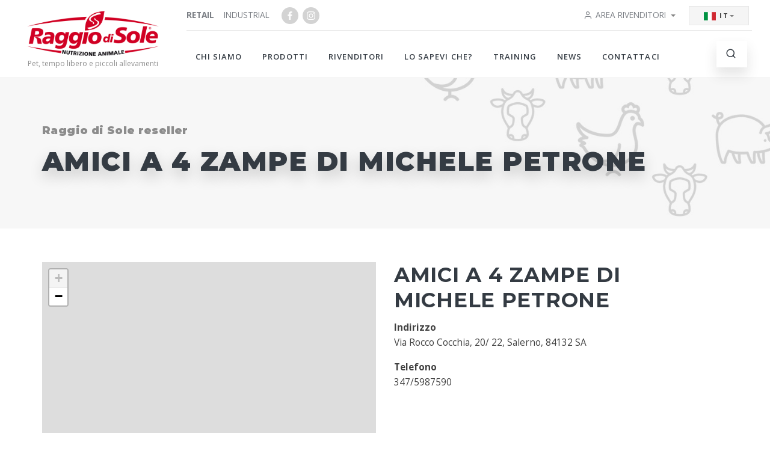

--- FILE ---
content_type: text/html; charset=UTF-8
request_url: https://raggiodisole.biz/retail/store/amici-a-4-zampe-di-michele-petrone/
body_size: 9825
content:
<!DOCTYPE html>
<html lang="it">
  <head>
   <!-- Google Tag Manager -->
<script>(function(w,d,s,l,i){w[l]=w[l]||[];w[l].push({'gtm.start':
new Date().getTime(),event:'gtm.js'});var f=d.getElementsByTagName(s)[0],
j=d.createElement(s),dl=l!='dataLayer'?'&l='+l:'';j.async=true;j.src=
'https://www.googletagmanager.com/gtm.js?id='+i+dl;f.parentNode.insertBefore(j,f);
})(window,document,'script','dataLayer','GTM-PRFNWML');</script>
<!-- End Google Tag Manager --><meta charset="utf-8" /><meta name='robots' content='index, follow, max-image-preview:large, max-snippet:-1, max-video-preview:-1' />
	<style>img:is([sizes="auto" i], [sizes^="auto," i]) { contain-intrinsic-size: 3000px 1500px }</style>
	
	<!-- This site is optimized with the Yoast SEO plugin v24.4 - https://yoast.com/wordpress/plugins/seo/ -->
	<title>AMICI A 4 ZAMPE DI MICHELE PETRONE - Raggio di Sole - Mangimi, pet, tempo libero e piccoli allevamenti</title>
	<meta name="description" content="AMICI A 4 ZAMPE DI MICHELE PETRONE - Via Rocco Cocchia, 20/ 22, Salerno, 84132 SA" />
	<link rel="canonical" href="https://raggiodisole.biz/retail/store/amici-a-4-zampe-di-michele-petrone/" />
	<meta property="og:locale" content="it_IT" />
	<meta property="og:type" content="article" />
	<meta property="og:title" content="AMICI A 4 ZAMPE DI MICHELE PETRONE - Raggio di Sole - Mangimi, pet, tempo libero e piccoli allevamenti" />
	<meta property="og:url" content="https://raggiodisole.biz/retail/store/amici-a-4-zampe-di-michele-petrone/" />
	<meta property="og:site_name" content="Raggio di Sole - Mangimi, pet, tempo libero e piccoli allevamenti" />
	<meta name="twitter:card" content="summary_large_image" />
	<script type="application/ld+json" class="yoast-schema-graph">{"@context":"https://schema.org","@graph":[{"@type":"WebPage","@id":"https://raggiodisole.biz/retail/store/amici-a-4-zampe-di-michele-petrone/","url":"https://raggiodisole.biz/retail/store/amici-a-4-zampe-di-michele-petrone/","name":"AMICI A 4 ZAMPE DI MICHELE PETRONE - Raggio di Sole - Mangimi, pet, tempo libero e piccoli allevamenti","isPartOf":{"@id":"https://raggiodisole.biz/retail/#website"},"datePublished":"2019-07-30T17:08:52+00:00","breadcrumb":{"@id":"https://raggiodisole.biz/retail/store/amici-a-4-zampe-di-michele-petrone/#breadcrumb"},"inLanguage":"it-IT","potentialAction":[{"@type":"ReadAction","target":["https://raggiodisole.biz/retail/store/amici-a-4-zampe-di-michele-petrone/"]}]},{"@type":"BreadcrumbList","@id":"https://raggiodisole.biz/retail/store/amici-a-4-zampe-di-michele-petrone/#breadcrumb","itemListElement":[{"@type":"ListItem","position":1,"name":"Home","item":"https://raggiodisole.biz/retail/"},{"@type":"ListItem","position":2,"name":"Stores","item":"https://raggiodisole.biz/retail/store/"},{"@type":"ListItem","position":3,"name":"AMICI A 4 ZAMPE DI MICHELE PETRONE"}]},{"@type":"WebSite","@id":"https://raggiodisole.biz/retail/#website","url":"https://raggiodisole.biz/retail/","name":"Raggio di Sole - Mangimi, pet, tempo libero e piccoli allevamenti","description":"Pet, tempo libero e piccoli allevamenti","potentialAction":[{"@type":"SearchAction","target":{"@type":"EntryPoint","urlTemplate":"https://raggiodisole.biz/retail/?s={search_term_string}"},"query-input":{"@type":"PropertyValueSpecification","valueRequired":true,"valueName":"search_term_string"}}],"inLanguage":"it-IT"}]}</script>
	<!-- / Yoast SEO plugin. -->


<link rel='dns-prefetch' href='//code.jquery.com' />
<meta name="viewport" content="width=device-width, initial-scale=1, shrink-to-fit=no"><script type="text/javascript">
/* <![CDATA[ */
window._wpemojiSettings = {"baseUrl":"https:\/\/s.w.org\/images\/core\/emoji\/15.0.3\/72x72\/","ext":".png","svgUrl":"https:\/\/s.w.org\/images\/core\/emoji\/15.0.3\/svg\/","svgExt":".svg","source":{"concatemoji":"https:\/\/raggiodisole.biz\/retail\/wp-includes\/js\/wp-emoji-release.min.js"}};
/*! This file is auto-generated */
!function(i,n){var o,s,e;function c(e){try{var t={supportTests:e,timestamp:(new Date).valueOf()};sessionStorage.setItem(o,JSON.stringify(t))}catch(e){}}function p(e,t,n){e.clearRect(0,0,e.canvas.width,e.canvas.height),e.fillText(t,0,0);var t=new Uint32Array(e.getImageData(0,0,e.canvas.width,e.canvas.height).data),r=(e.clearRect(0,0,e.canvas.width,e.canvas.height),e.fillText(n,0,0),new Uint32Array(e.getImageData(0,0,e.canvas.width,e.canvas.height).data));return t.every(function(e,t){return e===r[t]})}function u(e,t,n){switch(t){case"flag":return n(e,"\ud83c\udff3\ufe0f\u200d\u26a7\ufe0f","\ud83c\udff3\ufe0f\u200b\u26a7\ufe0f")?!1:!n(e,"\ud83c\uddfa\ud83c\uddf3","\ud83c\uddfa\u200b\ud83c\uddf3")&&!n(e,"\ud83c\udff4\udb40\udc67\udb40\udc62\udb40\udc65\udb40\udc6e\udb40\udc67\udb40\udc7f","\ud83c\udff4\u200b\udb40\udc67\u200b\udb40\udc62\u200b\udb40\udc65\u200b\udb40\udc6e\u200b\udb40\udc67\u200b\udb40\udc7f");case"emoji":return!n(e,"\ud83d\udc26\u200d\u2b1b","\ud83d\udc26\u200b\u2b1b")}return!1}function f(e,t,n){var r="undefined"!=typeof WorkerGlobalScope&&self instanceof WorkerGlobalScope?new OffscreenCanvas(300,150):i.createElement("canvas"),a=r.getContext("2d",{willReadFrequently:!0}),o=(a.textBaseline="top",a.font="600 32px Arial",{});return e.forEach(function(e){o[e]=t(a,e,n)}),o}function t(e){var t=i.createElement("script");t.src=e,t.defer=!0,i.head.appendChild(t)}"undefined"!=typeof Promise&&(o="wpEmojiSettingsSupports",s=["flag","emoji"],n.supports={everything:!0,everythingExceptFlag:!0},e=new Promise(function(e){i.addEventListener("DOMContentLoaded",e,{once:!0})}),new Promise(function(t){var n=function(){try{var e=JSON.parse(sessionStorage.getItem(o));if("object"==typeof e&&"number"==typeof e.timestamp&&(new Date).valueOf()<e.timestamp+604800&&"object"==typeof e.supportTests)return e.supportTests}catch(e){}return null}();if(!n){if("undefined"!=typeof Worker&&"undefined"!=typeof OffscreenCanvas&&"undefined"!=typeof URL&&URL.createObjectURL&&"undefined"!=typeof Blob)try{var e="postMessage("+f.toString()+"("+[JSON.stringify(s),u.toString(),p.toString()].join(",")+"));",r=new Blob([e],{type:"text/javascript"}),a=new Worker(URL.createObjectURL(r),{name:"wpTestEmojiSupports"});return void(a.onmessage=function(e){c(n=e.data),a.terminate(),t(n)})}catch(e){}c(n=f(s,u,p))}t(n)}).then(function(e){for(var t in e)n.supports[t]=e[t],n.supports.everything=n.supports.everything&&n.supports[t],"flag"!==t&&(n.supports.everythingExceptFlag=n.supports.everythingExceptFlag&&n.supports[t]);n.supports.everythingExceptFlag=n.supports.everythingExceptFlag&&!n.supports.flag,n.DOMReady=!1,n.readyCallback=function(){n.DOMReady=!0}}).then(function(){return e}).then(function(){var e;n.supports.everything||(n.readyCallback(),(e=n.source||{}).concatemoji?t(e.concatemoji):e.wpemoji&&e.twemoji&&(t(e.twemoji),t(e.wpemoji)))}))}((window,document),window._wpemojiSettings);
/* ]]> */
</script>
<link rel='stylesheet' id='leafletcss-css' href='https://raggiodisole.biz/retail/wp-content/themes/_a/lib/leaflet/leaflet.css' type='text/css' media='all' />
<link rel='stylesheet' id='theme.mincss-css' href='https://raggiodisole.biz/retail/wp-content/themes/rds-retail/css/theme.min.css' type='text/css' media='all' />
<link rel='stylesheet' id='themeraggiocss-css' href='https://raggiodisole.biz/retail/wp-content/themes/rds-retail/css/themeraggio.css' type='text/css' media='all' />
<link rel='stylesheet' id='vendor.mincss-css' href='https://raggiodisole.biz/retail/wp-content/themes/rds-retail/css/vendor.min.css' type='text/css' media='all' />
<link rel='stylesheet' id='child_style-css' href='https://raggiodisole.biz/retail/wp-content/themes/rds-retail/style.css' type='text/css' media='all' />
<style id='wp-emoji-styles-inline-css' type='text/css'>

	img.wp-smiley, img.emoji {
		display: inline !important;
		border: none !important;
		box-shadow: none !important;
		height: 1em !important;
		width: 1em !important;
		margin: 0 0.07em !important;
		vertical-align: -0.1em !important;
		background: none !important;
		padding: 0 !important;
	}
</style>
<link rel='stylesheet' id='wp-block-library-css' href='https://raggiodisole.biz/retail/wp-includes/css/dist/block-library/style.min.css' type='text/css' media='all' />
<style id='classic-theme-styles-inline-css' type='text/css'>
/*! This file is auto-generated */
.wp-block-button__link{color:#fff;background-color:#32373c;border-radius:9999px;box-shadow:none;text-decoration:none;padding:calc(.667em + 2px) calc(1.333em + 2px);font-size:1.125em}.wp-block-file__button{background:#32373c;color:#fff;text-decoration:none}
</style>
<style id='global-styles-inline-css' type='text/css'>
:root{--wp--preset--aspect-ratio--square: 1;--wp--preset--aspect-ratio--4-3: 4/3;--wp--preset--aspect-ratio--3-4: 3/4;--wp--preset--aspect-ratio--3-2: 3/2;--wp--preset--aspect-ratio--2-3: 2/3;--wp--preset--aspect-ratio--16-9: 16/9;--wp--preset--aspect-ratio--9-16: 9/16;--wp--preset--color--black: #000000;--wp--preset--color--cyan-bluish-gray: #abb8c3;--wp--preset--color--white: #ffffff;--wp--preset--color--pale-pink: #f78da7;--wp--preset--color--vivid-red: #cf2e2e;--wp--preset--color--luminous-vivid-orange: #ff6900;--wp--preset--color--luminous-vivid-amber: #fcb900;--wp--preset--color--light-green-cyan: #7bdcb5;--wp--preset--color--vivid-green-cyan: #00d084;--wp--preset--color--pale-cyan-blue: #8ed1fc;--wp--preset--color--vivid-cyan-blue: #0693e3;--wp--preset--color--vivid-purple: #9b51e0;--wp--preset--gradient--vivid-cyan-blue-to-vivid-purple: linear-gradient(135deg,rgba(6,147,227,1) 0%,rgb(155,81,224) 100%);--wp--preset--gradient--light-green-cyan-to-vivid-green-cyan: linear-gradient(135deg,rgb(122,220,180) 0%,rgb(0,208,130) 100%);--wp--preset--gradient--luminous-vivid-amber-to-luminous-vivid-orange: linear-gradient(135deg,rgba(252,185,0,1) 0%,rgba(255,105,0,1) 100%);--wp--preset--gradient--luminous-vivid-orange-to-vivid-red: linear-gradient(135deg,rgba(255,105,0,1) 0%,rgb(207,46,46) 100%);--wp--preset--gradient--very-light-gray-to-cyan-bluish-gray: linear-gradient(135deg,rgb(238,238,238) 0%,rgb(169,184,195) 100%);--wp--preset--gradient--cool-to-warm-spectrum: linear-gradient(135deg,rgb(74,234,220) 0%,rgb(151,120,209) 20%,rgb(207,42,186) 40%,rgb(238,44,130) 60%,rgb(251,105,98) 80%,rgb(254,248,76) 100%);--wp--preset--gradient--blush-light-purple: linear-gradient(135deg,rgb(255,206,236) 0%,rgb(152,150,240) 100%);--wp--preset--gradient--blush-bordeaux: linear-gradient(135deg,rgb(254,205,165) 0%,rgb(254,45,45) 50%,rgb(107,0,62) 100%);--wp--preset--gradient--luminous-dusk: linear-gradient(135deg,rgb(255,203,112) 0%,rgb(199,81,192) 50%,rgb(65,88,208) 100%);--wp--preset--gradient--pale-ocean: linear-gradient(135deg,rgb(255,245,203) 0%,rgb(182,227,212) 50%,rgb(51,167,181) 100%);--wp--preset--gradient--electric-grass: linear-gradient(135deg,rgb(202,248,128) 0%,rgb(113,206,126) 100%);--wp--preset--gradient--midnight: linear-gradient(135deg,rgb(2,3,129) 0%,rgb(40,116,252) 100%);--wp--preset--font-size--small: 13px;--wp--preset--font-size--medium: 20px;--wp--preset--font-size--large: 36px;--wp--preset--font-size--x-large: 42px;--wp--preset--spacing--20: 0.44rem;--wp--preset--spacing--30: 0.67rem;--wp--preset--spacing--40: 1rem;--wp--preset--spacing--50: 1.5rem;--wp--preset--spacing--60: 2.25rem;--wp--preset--spacing--70: 3.38rem;--wp--preset--spacing--80: 5.06rem;--wp--preset--shadow--natural: 6px 6px 9px rgba(0, 0, 0, 0.2);--wp--preset--shadow--deep: 12px 12px 50px rgba(0, 0, 0, 0.4);--wp--preset--shadow--sharp: 6px 6px 0px rgba(0, 0, 0, 0.2);--wp--preset--shadow--outlined: 6px 6px 0px -3px rgba(255, 255, 255, 1), 6px 6px rgba(0, 0, 0, 1);--wp--preset--shadow--crisp: 6px 6px 0px rgba(0, 0, 0, 1);}:where(.is-layout-flex){gap: 0.5em;}:where(.is-layout-grid){gap: 0.5em;}body .is-layout-flex{display: flex;}.is-layout-flex{flex-wrap: wrap;align-items: center;}.is-layout-flex > :is(*, div){margin: 0;}body .is-layout-grid{display: grid;}.is-layout-grid > :is(*, div){margin: 0;}:where(.wp-block-columns.is-layout-flex){gap: 2em;}:where(.wp-block-columns.is-layout-grid){gap: 2em;}:where(.wp-block-post-template.is-layout-flex){gap: 1.25em;}:where(.wp-block-post-template.is-layout-grid){gap: 1.25em;}.has-black-color{color: var(--wp--preset--color--black) !important;}.has-cyan-bluish-gray-color{color: var(--wp--preset--color--cyan-bluish-gray) !important;}.has-white-color{color: var(--wp--preset--color--white) !important;}.has-pale-pink-color{color: var(--wp--preset--color--pale-pink) !important;}.has-vivid-red-color{color: var(--wp--preset--color--vivid-red) !important;}.has-luminous-vivid-orange-color{color: var(--wp--preset--color--luminous-vivid-orange) !important;}.has-luminous-vivid-amber-color{color: var(--wp--preset--color--luminous-vivid-amber) !important;}.has-light-green-cyan-color{color: var(--wp--preset--color--light-green-cyan) !important;}.has-vivid-green-cyan-color{color: var(--wp--preset--color--vivid-green-cyan) !important;}.has-pale-cyan-blue-color{color: var(--wp--preset--color--pale-cyan-blue) !important;}.has-vivid-cyan-blue-color{color: var(--wp--preset--color--vivid-cyan-blue) !important;}.has-vivid-purple-color{color: var(--wp--preset--color--vivid-purple) !important;}.has-black-background-color{background-color: var(--wp--preset--color--black) !important;}.has-cyan-bluish-gray-background-color{background-color: var(--wp--preset--color--cyan-bluish-gray) !important;}.has-white-background-color{background-color: var(--wp--preset--color--white) !important;}.has-pale-pink-background-color{background-color: var(--wp--preset--color--pale-pink) !important;}.has-vivid-red-background-color{background-color: var(--wp--preset--color--vivid-red) !important;}.has-luminous-vivid-orange-background-color{background-color: var(--wp--preset--color--luminous-vivid-orange) !important;}.has-luminous-vivid-amber-background-color{background-color: var(--wp--preset--color--luminous-vivid-amber) !important;}.has-light-green-cyan-background-color{background-color: var(--wp--preset--color--light-green-cyan) !important;}.has-vivid-green-cyan-background-color{background-color: var(--wp--preset--color--vivid-green-cyan) !important;}.has-pale-cyan-blue-background-color{background-color: var(--wp--preset--color--pale-cyan-blue) !important;}.has-vivid-cyan-blue-background-color{background-color: var(--wp--preset--color--vivid-cyan-blue) !important;}.has-vivid-purple-background-color{background-color: var(--wp--preset--color--vivid-purple) !important;}.has-black-border-color{border-color: var(--wp--preset--color--black) !important;}.has-cyan-bluish-gray-border-color{border-color: var(--wp--preset--color--cyan-bluish-gray) !important;}.has-white-border-color{border-color: var(--wp--preset--color--white) !important;}.has-pale-pink-border-color{border-color: var(--wp--preset--color--pale-pink) !important;}.has-vivid-red-border-color{border-color: var(--wp--preset--color--vivid-red) !important;}.has-luminous-vivid-orange-border-color{border-color: var(--wp--preset--color--luminous-vivid-orange) !important;}.has-luminous-vivid-amber-border-color{border-color: var(--wp--preset--color--luminous-vivid-amber) !important;}.has-light-green-cyan-border-color{border-color: var(--wp--preset--color--light-green-cyan) !important;}.has-vivid-green-cyan-border-color{border-color: var(--wp--preset--color--vivid-green-cyan) !important;}.has-pale-cyan-blue-border-color{border-color: var(--wp--preset--color--pale-cyan-blue) !important;}.has-vivid-cyan-blue-border-color{border-color: var(--wp--preset--color--vivid-cyan-blue) !important;}.has-vivid-purple-border-color{border-color: var(--wp--preset--color--vivid-purple) !important;}.has-vivid-cyan-blue-to-vivid-purple-gradient-background{background: var(--wp--preset--gradient--vivid-cyan-blue-to-vivid-purple) !important;}.has-light-green-cyan-to-vivid-green-cyan-gradient-background{background: var(--wp--preset--gradient--light-green-cyan-to-vivid-green-cyan) !important;}.has-luminous-vivid-amber-to-luminous-vivid-orange-gradient-background{background: var(--wp--preset--gradient--luminous-vivid-amber-to-luminous-vivid-orange) !important;}.has-luminous-vivid-orange-to-vivid-red-gradient-background{background: var(--wp--preset--gradient--luminous-vivid-orange-to-vivid-red) !important;}.has-very-light-gray-to-cyan-bluish-gray-gradient-background{background: var(--wp--preset--gradient--very-light-gray-to-cyan-bluish-gray) !important;}.has-cool-to-warm-spectrum-gradient-background{background: var(--wp--preset--gradient--cool-to-warm-spectrum) !important;}.has-blush-light-purple-gradient-background{background: var(--wp--preset--gradient--blush-light-purple) !important;}.has-blush-bordeaux-gradient-background{background: var(--wp--preset--gradient--blush-bordeaux) !important;}.has-luminous-dusk-gradient-background{background: var(--wp--preset--gradient--luminous-dusk) !important;}.has-pale-ocean-gradient-background{background: var(--wp--preset--gradient--pale-ocean) !important;}.has-electric-grass-gradient-background{background: var(--wp--preset--gradient--electric-grass) !important;}.has-midnight-gradient-background{background: var(--wp--preset--gradient--midnight) !important;}.has-small-font-size{font-size: var(--wp--preset--font-size--small) !important;}.has-medium-font-size{font-size: var(--wp--preset--font-size--medium) !important;}.has-large-font-size{font-size: var(--wp--preset--font-size--large) !important;}.has-x-large-font-size{font-size: var(--wp--preset--font-size--x-large) !important;}
:where(.wp-block-post-template.is-layout-flex){gap: 1.25em;}:where(.wp-block-post-template.is-layout-grid){gap: 1.25em;}
:where(.wp-block-columns.is-layout-flex){gap: 2em;}:where(.wp-block-columns.is-layout-grid){gap: 2em;}
:root :where(.wp-block-pullquote){font-size: 1.5em;line-height: 1.6;}
</style>
<script type="text/javascript" src="https://code.jquery.com/jquery-3.5.1.min.js" id="jquery-js"></script>
<script type="text/javascript" src="https://raggiodisole.biz/retail/wp-content/themes/_a/lib/leaflet/leaflet.js" id="leafletjs-js"></script>
<link rel='shortlink' href='https://raggiodisole.biz/retail/?p=4287' />
<meta name="cdp-version" content="1.4.9" />   
   <link rel="shortcut icon" type="image/png" href="https://raggiodisole.biz/favicon.png"/>
   <!--place in head-->
<script async type="text/javascript" src="//consent.trustarc.com/notice?domain=raggiodisole.biz&c=teconsent&js=nj&noticeType=bb&gtm=1&text=true&irmc=trustarc-irm-placeholder" crossorigin=""></script>
 <!-- Google Tag Manager -->
    
<!-- 
    <script>(function(w,d,s,l,i){w[l]=w[l]||[];w[l].push({'gtm.start':
    new Date().getTime(),event:'gtm.js'});var f=d.getElementsByTagName(s)[0],
    j=d.createElement(s),dl=l!='dataLayer'?'&l='+l:'';j.async=true;j.src=
    'https://www.googletagmanager.com/gtm.js?id='+i+dl;f.parentNode.insertBefore(j,f);
    })(window,document,'script','dataLayer','GTM-NWWP5RS');</script>
 -->
    
    <!-- End Google Tag Manager -->
   <!-- Global site tag (gtag.js) - Google Analytics -->
<!-- 
<script async src="https://www.googletagmanager.com/gtag/js?id=UA-19513941-20"></script>

<script>
  window.dataLayer = window.dataLayer || [];
  function gtag(){dataLayer.push(arguments);}
  gtag('js', new Date());

  gtag('config', 'UA-19513941-20');
  gtag('config', 'UA-29342385-33');
</script>
 -->
  </head>
  <!-- Body-->
  <body data-rsssl=1 class="store-template-default single single-store postid-4287 tpl-single-store">
  <!-- Google Tag Manager (noscript) -->
<!-- <noscript><iframe src="https://www.googletagmanager.com/ns.html?id=GTM-NWWP5RS" height="0" width="0" style="display:none;visibility:hidden"></iframe></noscript> -->

<!-- End Google Tag Manager (noscript) -->
    <!-- Off-Canvas Menu-->
    <div class="offcanvas-container is-triggered offcanvas-container-reverse" id="mobile-menu"><span class="offcanvas-close"><i class="fe-icon-x"></i></span>
      <div class="px-4 pb-4">
        <h6>Menu</h6>
        <div class="d-flex justify-content-between pt-2">
        
                
          <div class="btn-group w-100 mr-2"><a class="btn btn-secondary btn-sm btn-block dropdown-toggle" href="#" data-toggle="dropdown"><img src="https://raggiodisole.biz/retail/wp-content/themes/rds-retail/img/flags/it.png" class="d-sm-block" alt="Italiano"/>IT</a>
            <div class="dropdown-menu" style="min-width: 150px;"><a class="dropdown-item" href="/retail-en/"><img src="https://raggiodisole.biz/retail/wp-content/themes/rds-retail/img/flags/en.png" class="d-sm-block" alt="English"/>EN</a></div>
          </div>
          
                    
          <a class="btn btn-primary btn-sm btn-block" href="https://resellers.raggiodisole.biz"><i class="fe-icon-user"></i>&nbsp;Login</a>
        </div>
      </div>
      <div class="offcanvas-scrollable-area border-top" style="height:calc(100% - 235px); top: 144px;">
        <!-- Mobile Menu-->
    
  <div class="accordion mobile-menu" id="accordion-menu">
 <div class="card">
            <div class="card-header"><a href="https://raggiodisole.biz/retail/chi-siamo/" class="mobile-menu-link">Chi siamo</a></div></div>
		
<div class="card">
            <div class="card-header"><a href="https://raggiodisole.biz/retail/prodotti/" class="mobile-menu-link">Prodotti</a></div></div>
		
<div class="card">
            <div class="card-header"><a href="https://raggiodisole.biz/retail/rivenditori/" class="mobile-menu-link">Rivenditori</a></div></div>
		
<div class="card">
            <div class="card-header"><a href="https://raggiodisole.biz/retail/lo-sapevi-che/" class="mobile-menu-link">Lo sapevi che?</a></div></div>
		
<div class="card">
            <div class="card-header"><a href="https://raggiodisole.biz/retail/training/" class="mobile-menu-link">Training</a></div></div>
		
<div class="card">
            <div class="card-header"><a href="https://raggiodisole.biz/retail/news/" class="mobile-menu-link">News</a></div></div>
		
<div class="card">
            <div class="card-header"><a href="https://raggiodisole.biz/retail/contatti/" class="mobile-menu-link">Contattaci</a></div></div>
		
 </div>
 
 
      </div>
    
    
    <div class="offcanvas-footer px-4 pt-3 pb-2 text-center"><a class="social-btn sb-style-4 sb-facebook" href="https://www.facebook.com/RaggiodiSoleRetail" target="_blank"><i class="socicon-facebook"></i></a><a class="social-btn sb-style-4 sb-instagram" href="https://www.instagram.com/raggio_di_sole_retail/" target="_blank"><i class="socicon-instagram"></i></a></div>
    
    
    </div>
 
    <!-- Navbar: Default-->
    
    <!--
    
    <nav id="topnavrow" class="navbar navbar-expand-lg navbar-light bg-light">
    <a class="navbar-brand ml-auto mr-auto" href="#"><img src="img/logo/raggio-di-sole_logo_light.png" alt="Raggio di Sole"/></a>

    <button class="navbar-toggler" type="button" data-toggle="collapse" data-target="#navcollapse" aria-controls="navbarNav" aria-expanded="false" aria-label="Toggle navigation">
        <span class="navbar-toggler-icon"></span>
    </button>
</nav>

<nav class="navbar navbar-expand-lg navbar-light bg-light py-0 sticky-top">
    <div id="navcollapse" class="collapse navbar-collapse my-2">
        <div class="navbar-nav">
            <a class="nav-item nav-link active" href="#">Home</a>
            <a class="nav-item nav-link" href="#">Chi siamo</a>
            <a class="nav-item nav-link" href="#">Brands</a>
            <a class="nav-item nav-link" href="#">Prodotti</a>
            <a class="nav-item nav-link" href="#">Rivenditori</a>
            <a class="nav-item nav-link" href="#">News ed eventi</a>
            <a class="nav-item nav-link" href="#">Contatti</a>
        </div>
    </div>
</nav>
    
    
    -->
    
    
    <!-- Remove "navbar-sticky" class to make navigation bar scrollable with the page.-->
    <header class="navbar-wrapper navbar-sticky">
      <div class="d-table-cell align-middle pr-md-3"><a class="navbar-brand mx-auto" href="https://raggiodisole.biz/retail"><img src="https://raggiodisole.biz/retail/wp-content/themes/rds-retail/img/logo/raggio-di-sole_logo_light.png" alt="Raggio di Sole &#8211; Mangimi, pet, tempo libero e piccoli allevamenti"/></a>
      <p class="text-muted text-sm text-center mb-0">Pet, tempo libero e piccoli allevamenti</p>
      </div>
      <div class="d-table-cell align-middle pl-md-3">
        <div class="navbar-top d-none d-lg-flex justify-content-between align-items-center"><div><div>
          <a class="navbar-link mr-3 font-weight-bold" href="https://raggiodisole.biz/retail">Retail</a><a class="navbar-link mr-3" href="https://raggiodisole.biz/industrial">Industrial</a>
          
          
          

<a class="social-btn sb-style-4 sb-facebook" href="https://www.facebook.com/RaggiodiSoleRetail" target="_blank"><i class="socicon-facebook"></i></a><a class="social-btn sb-style-4 sb-instagram" href="https://www.instagram.com/raggio_di_sole_retail/" target="_blank"><i class="socicon-instagram"></i></a>

    </div>   
</div>       
       
       
          <div>
            <ul class="list-inline mb-0">
              <li class="dropdown-toggle mr-2"><a class="navbar-link" href="https://resellers.raggiodisole.biz"><i class="fe-icon-user"></i>Area rivenditori</a>
                <div class="dropdown-menu right-aligned p-3 text-center" style="min-width: 200px;">
                  <p class="text-sm opacity-70">Accesso consentito ai clienti rivenditori Cargill.</p><a class="btn btn-primary btn-sm btn-block" href="https://resellers.raggiodisole.biz">Login</a>
                 <!-- <p class="text-sm text-muted mt-3 mb-0">New customer? <a href='account-login.html'>Register</a></p> -->
                </div>
              </li>              <li>
                       
          <div class="btn-group w-100 mr-2"><a class="btn btn-secondary btn-sm btn-block dropdown-toggle" href="#" data-toggle="dropdown"><img src="https://raggiodisole.biz/retail/wp-content/themes/rds-retail/img/flags/it.png" alt="Italiano"/>IT</a>
            <div class="dropdown-menu" style="min-width: 6rem;"><a class="dropdown-item" href="/retail-en/"><img src="https://raggiodisole.biz/retail/wp-content/themes/rds-retail/img/flags/en.png" alt="English"/>EN</a></div>
          </div>
          
                        </li>
            </ul>
          </div>
        </div>
        <div class="navbar justify-content-end justify-content-lg-between">
          <!-- Search-->
          <!-- 
<form class="search-box" method="get">
            <input type="text" id="site-search" placeholder="Ricerca per marchio o prodotto"><span class="search-close"><i class="fe-icon-x"></i></span>
          </form>
 --><form role="search" method="get" class="search-box search-form" action="https://raggiodisole.biz/retail/"><input type="text" id="site-search" placeholder="Inserisci parola chiave" name="s"><span class="search-close"><i class="fe-icon-x"></i></span></form>          <!-- Main Menu-->
          <ul id="main-menu" class="navbar-nav d-none d-lg-block"><li itemscope="itemscope" itemtype="https://www.schema.org/SiteNavigationElement" class="menu-item menu-item-type-post_type menu-item-object-page menu-item-49 nav-item"><a title="Chi siamo" href="https://raggiodisole.biz/retail/chi-siamo/" class="nav-link py-1">Chi siamo</a></li>
<li itemscope="itemscope" itemtype="https://www.schema.org/SiteNavigationElement" class="menu-item menu-item-type-post_type menu-item-object-page menu-item-52 nav-item"><a title="Prodotti" href="https://raggiodisole.biz/retail/prodotti/" class="nav-link py-1">Prodotti</a></li>
<li itemscope="itemscope" itemtype="https://www.schema.org/SiteNavigationElement" class="menu-item menu-item-type-post_type menu-item-object-page menu-item-53 nav-item"><a title="Rivenditori" href="https://raggiodisole.biz/retail/rivenditori/" class="nav-link py-1">Rivenditori</a></li>
<li itemscope="itemscope" itemtype="https://www.schema.org/SiteNavigationElement" class="menu-item menu-item-type-post_type menu-item-object-page menu-item-18896 nav-item"><a title="Lo sapevi che?" href="https://raggiodisole.biz/retail/lo-sapevi-che/" class="nav-link py-1">Lo sapevi che?</a></li>
<li itemscope="itemscope" itemtype="https://www.schema.org/SiteNavigationElement" class="menu-item menu-item-type-post_type menu-item-object-page menu-item-20161 nav-item"><a title="Training" href="https://raggiodisole.biz/retail/training/" class="nav-link py-1">Training</a></li>
<li itemscope="itemscope" itemtype="https://www.schema.org/SiteNavigationElement" class="menu-item menu-item-type-post_type menu-item-object-page menu-item-51 nav-item"><a title="News" href="https://raggiodisole.biz/retail/news/" class="nav-link py-1">News</a></li>
<li itemscope="itemscope" itemtype="https://www.schema.org/SiteNavigationElement" class="menu-item menu-item-type-post_type menu-item-object-page menu-item-50 nav-item"><a title="Contattaci" href="https://raggiodisole.biz/retail/contatti/" class="nav-link py-1">Contattaci</a></li>
</ul>         
          <div>
            <ul class="navbar-buttons d-inline-block align-middle mr-lg-2">
              <li class="d-block d-lg-none"><a href="#mobile-menu" data-toggle="offcanvas"><i class="fe-icon-menu"></i></a></li>
              <li><a href="#" data-toggle="search"><i class="fe-icon-search"></i></a></li>
            
            </ul>
          </div>
        </div>
      </div>
    </header>
<!-- Page Content-->



<div class="page-title d-flex" aria-label="Page title" style="background-image: url(https://raggiodisole.biz/retail/wp-content/themes/rds-retail/img/page-title/product-pattern.jpg);">
      <div class="container text-left align-self-center">
            <nav aria-label="breadcrumb" class="d-none d-sm-block">
        <!--   <ol class="breadcrumb mb-0">
            <li class="breadcrumb-item"><a href="index.html">Home</a>
            </li>
            <li class="breadcrumb-item"><a href="shop-boxed-ls.html">Prodotti</a>
            </li>  <li class="breadcrumb-item"><a href="shop-boxed-ls.html">Buoncortile secondo cortile farina</a>
            </li>
          </ol> -->
        </nav>
        <h4 class="h6 text-muted">Raggio di Sole reseller</h4>
       <h1 class="page-title-heading">AMICI A 4 ZAMPE DI MICHELE PETRONE</h1>
     
 
      
      </div>
    </div>



    <div class="container mb-2">

      
         <div class="row mt-4 mt-lg-5">
              <!-- Product Gallery-->
        <div class="col-md-6 pb-5">
          <div id="map" style="height:700px;"></div>
        </div>
        <!-- Product Info-->
        <div class="col-md-6 pb-5">
 
 <h2 class="h3 font-weight-bold">AMICI A 4 ZAMPE DI MICHELE PETRONE</h2>
       
		<p><strong>Indirizzo</strong><br>
		Via Rocco Cocchia, 20/ 22, Salerno, 84132 SA</p>
		
		<p><strong>Telefono</strong><br>
		347/5987590</p>
		
				
		        <div class="row mt-4">
        <div class="col-sm-8">
                
                </div>
        </div>
        </div>
      </div>
    </div>
 
     	<script>
	var markers = [];
	markers.push({
				lat: "40.664",
				lng: "14.802",
				name: "AMICI A 4 ZAMPE DI MICHELE PETRONE",
				address: "Via Rocco Cocchia, 20/ 22, Salerno, 84132 SA"
			});</script>
        <!-- Footer-->
    <footer class="bg-gray pt-5">
      <!-- First Row-->
      <div class="container pt-2">
        <div class="row mb-5">
          <!-- Products-->
          <div class="col-lg-6">
            <div class="widget widget-light-skin mb-0">
              <h4 class="widget-title">Prodotti</h4>
            </div>
            <div class="row">
              <div class="col-sm-6">
                <div class="widget widget-categories widget-light-skin">
                <ul id="footer-menu-1" class="menu"><li id="menu-item-16465" class="menu-item menu-item-type-post_type menu-item-object-page menu-item-16465"><a href="https://raggiodisole.biz/retail/prodotti/avicoli-rurali/">Avicoli rurali</a></li>
<li id="menu-item-16464" class="menu-item menu-item-type-post_type menu-item-object-page menu-item-16464"><a href="https://raggiodisole.biz/retail/prodotti/conigli-rurali/">Conigli rurali</a></li>
<li id="menu-item-16462" class="menu-item menu-item-type-post_type menu-item-object-page menu-item-16462"><a href="https://raggiodisole.biz/retail/prodotti/ornitologia/">Ornitologia</a></li>
<li id="menu-item-16461" class="menu-item menu-item-type-post_type menu-item-object-page menu-item-16461"><a href="https://raggiodisole.biz/retail/prodotti/cani/">Cani</a></li>
<li id="menu-item-16463" class="menu-item menu-item-type-post_type menu-item-object-page menu-item-16463"><a href="https://raggiodisole.biz/retail/prodotti/gatti/">Gatti</a></li>
</ul>                </div>
              </div>
              <div class="col-sm-6">
                <div class="widget widget-categories widget-light-skin">
                  <ul id="footer-menu-2" class="menu"><li id="menu-item-16467" class="menu-item menu-item-type-post_type menu-item-object-page menu-item-16467"><a href="https://raggiodisole.biz/retail/prodotti/giardinaggio/">Giardinaggio</a></li>
<li id="menu-item-16466" class="menu-item menu-item-type-post_type menu-item-object-page menu-item-16466"><a href="https://raggiodisole.biz/retail/prodotti/conigli-nani-e-roditori/">Conigli nani e roditori</a></li>
<li id="menu-item-16469" class="menu-item menu-item-type-post_type menu-item-object-page menu-item-16469"><a href="https://raggiodisole.biz/retail/prodotti/cavalli/">Cavalli</a></li>
<li id="menu-item-16468" class="menu-item menu-item-type-post_type menu-item-object-page menu-item-16468"><a href="https://raggiodisole.biz/retail/prodotti/acquariologia/">Acquariologia</a></li>
<li id="menu-item-16470" class="menu-item menu-item-type-post_type menu-item-object-page menu-item-16470"><a href="https://raggiodisole.biz/retail/prodotti/grandi-animali/">Grandi animali</a></li>
</ul>                </div>
              </div>
            </div>
          </div>
          <!-- About Links-->
          <div class="col-lg-3 col-sm-6">
            <div class="widget widget-categories widget-light-skin">
              <h4 class="widget-title">Informazioni sull'azienda</h4>
               <ul id="footer-menu-3" class="menu"><li id="menu-item-16472" class="menu-item menu-item-type-post_type menu-item-object-page menu-item-16472"><a href="https://raggiodisole.biz/retail/chi-siamo/">Chi siamo</a></li>
<li id="menu-item-16471" class="menu-item menu-item-type-post_type menu-item-object-page menu-item-16471"><a href="https://raggiodisole.biz/retail/contatti/">Contattaci</a></li>
<li id="menu-item-17938" class="menu-item menu-item-type-post_type menu-item-object-page menu-item-17938"><a href="https://raggiodisole.biz/retail/rassegna-stampa/">Rassegna stampa</a></li>
<li id="menu-item-16495" class="menu-item menu-item-type-custom menu-item-object-custom menu-item-16495"><a target="_blank" href="https://www.cargill.it/it/carriere">Lavora con noi</a></li>
<li id="menu-item-16473" class="menu-item menu-item-type-custom menu-item-object-custom menu-item-16473"><a href="https://www.cargill.com/page/privacy-it">Privacy policy</a></li>
</ul>            </div>
          </div>
          <!-- Account Links-->
          <div class="col-lg-3 col-sm-6">
      
      <img src="https://raggiodisole.biz/retail/wp-content/themes/rds-retail/img/logo/brand_cargill.png" class="img-fluid" alt="Cargill" style="max-width:100px;">
      
      <p class="text-muted text-sm mt-3">
      <strong>Cargill S.r.l.</strong> Società con Socio Unico, soggetta a direzione e coordinamento di Cargill Inc.<br/>Sede Legale, Via G. Spadolini, 5 – 20141 Milano
<br/>Codice Fiscale/ P.IVA IT 12096330159<br/>Numero di Iscrizione al Registro delle Imprese di Milano: 12096330159 N. REA 1525837<br/>Capitale Sociale Euro 10.000.000,00 i.v.
</p>
	<div class="social-footer"><a class="social-btn sb-style-4 sb-facebook" href="https://www.facebook.com/RaggiodiSoleRetail" target="_blank"><i class="socicon-facebook"></i></a><a class="social-btn sb-style-4 sb-instagram" href="https://www.instagram.com/raggio_di_sole_retail/" target="_blank"><i class="socicon-instagram"></i></a></div>
      <div class="text-muted text-sm mt-3"><span id="teconsent"></span><!--place in footer area for Manage Cookies link--> <span id="trustarc-irm-placeholder"></span></div>
      
      
          </div>
        </div>
      </div>
      <!-- Second Row-->
      <div class="pt-5" style="background-color: #aeaeae;">
        <div class="container">
          <div class="row">
            <!-- Contacts-->
       
            <!-- Mobile App-->

            <!-- Subscription-->
            <div class="col-lg-12">
              <div class="widget widget-light-skin text-center text-light">
               
                <p>
                                
                Tutto il materiale presente su questo sito è di proprietà di Cargill s.r.l.; sono proibite la copia e la redistribuzione, in qualsiasi forma e con qualsiasi mezzo.
                                </p>
               
                   </div>
            </div>
          </div>
          <hr class="hr-light">
          
         
          
        </div>
      </div>
    </footer>
    <!-- Back To Top Button--><a class="scroll-to-top-btn" href="#"><i class="fe-icon-chevron-up"></i></a>
    <!-- Backdrop-->
    <div class="site-backdrop"></div>
<span id="trustarc-irm-placeholder"></span><!--place in footer area for Do Not Sell Link-->
<span id="consent_blackbar"></span> 
<script type="text/javascript" src="https://raggiodisole.biz/retail/wp-content/themes/rds-retail/js/0-card.min.js" id="0-card.minjs-js"></script>
<script type="text/javascript" src="https://raggiodisole.biz/retail/wp-content/themes/rds-retail/js/1-modernizr.min.js" id="1-modernizr.minjs-js"></script>
<script type="text/javascript" src="https://raggiodisole.biz/retail/wp-content/themes/rds-retail/js/3-vendor.min.js" id="3-vendor.minjs-js"></script>
<script type="text/javascript" src="https://raggiodisole.biz/retail/wp-content/themes/rds-retail/js/4-theme.min.js" id="4-theme.minjs-js"></script>
<script type="text/javascript" src="https://raggiodisole.biz/retail/wp-content/themes/rds-retail/js/7-jquery.matchHeight-min.js" id="7-jquery.matchHeight-minjs-js"></script>
<script type="text/javascript" src="https://raggiodisole.biz/retail/wp-content/themes/rds-retail/js/8-storelocator.js" id="8-storelocatorjs-js"></script>
<script type="text/javascript" src="https://raggiodisole.biz/retail/wp-content/themes/rds-retail/js/9-scripts.js" id="9-scriptsjs-js"></script>
<script type="text/javascript" src="https://raggiodisole.biz/retail/wp-content/themes/rds-retail/js/9-trustArc.js" id="9-trustArcjs-js"></script>

  </body>
</html>

--- FILE ---
content_type: text/css
request_url: https://raggiodisole.biz/retail/wp-content/themes/rds-retail/css/themeraggio.css
body_size: 3087
content:


a:hover {
color: #5b5b5b;
}

/* HOME */




.homelistnav a {
font-weight: 700 !important;
  font-size: .85rem;
  font-weight: 600;
  letter-spacing: .06em;
  text-transform: uppercase;
background-color:transparent;
}

.homelistnav a.list-group-item:hover {
color: #d10024;
background-color:#fff;
}

.homelistnav a.list-group-item:first-child {
border-top: 1px solid #e7e7e7 !important;
}



.newsevents .list-group-item span i {
font-size: 1.8rem;
color: #d10024;
}


.newsevents .list-group-item p {
color: #808080 !important;
}


.newsevents .list-group-item h4 {
/*max-width: 70%;*/
font-weight: 700;
}



section.highlights .col-12 {
min-height: 10rem;
}



.highlights .card.w-100 h3 {
font-size: 1.8rem;
}




/* NAVBAR */

.navbar-nav .nav-item.active .nav-link {
    color: #ff0600;
}

.navbar-link {
    font-size: .85rem;
}


.navbar-top .navbar-link {
text-transform: uppercase;
}


.navbar-nav .nav-item.active .nav-link:before {
    background-color: #ff0600;
}

.page-title {
    background-size: cover;
}

.page-title .page-title-heading {
word-break: initial;
}

/* BLOG */

.blog-card .post-title > a:hover {
    color: #d10024;
}

.blog-card .card-body a, .blog-card a {
text-decoration: none;
}

.blog-card .icon-box-link {
  display: inline-block;
  padding-bottom: .5rem;
  font-size: .75rem;
  font-weight: bold;
  letter-spacing: .1em;
  text-decoration: none;
  text-transform: uppercase;
}


.home .icon-box .icon-box-icon, .home .icon-box .icon-box-image {
  background-color: rgba(150,150,150,0.1) !important;
  color: #d10024 !important;
}

.home .icon-box:hover .icon-box-icon, .home .icon-box:hover .icon-box-image {
  background-color:rgba(209,0,36,0.9) !important;
  color: #ffffff !important;
}

.home .icon-box .icon-box-link {
  color: #d10024 !important;
}

.blog-card-img {
  overflow: hidden;
  position: relative;
}


.blog-card-img span.badge {
  font-weight: 600;
  position: absolute;
  z-index: 8;
  top: 0;
  left: 0;
  text-transform: uppercase;
  letter-spacing: 1px;
  border-radius: 0;
  padding: .8rem;
  background-color: #d10024;
  color: #fff;
  margin-left: 0;
}



/* VARIABLES */

.product-category-card {
    max-width: 180px;
}

.product-card {
    padding-top: .75rem;
    padding-bottom: .75rem;
    }


.product-card .product-thumb > img {
  max-width: 100% !important;
  height: auto !important;
  max-height: 180px !important;
margin: 0 auto;
/* width: auto; */
width: 120px;
}


.product-image {
max-width: 200px;
}

.product-card-body a {
text-decoration: none;
}

.product-card .product-thumb {
max-width: 120px;
}

.product-gallery {
    -webkit-box-shadow: none;
    box-shadow: none;
}

.product-brand img {
margin: 0 auto;
display: block;
}

.breadcrumb .breadcrumb-item:before {
    background-color: #ac32e4;
}


.widget-custom-menu ul > li:hover > a, .widget-custom-menu ul > li.active > a, .widget-categories ul > li:hover > a, .widget-categories ul > li.active > a {
color: #ff0600 !important;
}


.widget-light-skin .widget-title {
    border-bottom-color: #aeaeae;
    color: #343b43;
}

.widget-light-skin.widget-custom-menu ul > li > a, .widget-light-skin.widget-categories ul > li > a {
    color: #5b5b5b !important;
}

.widget-light-skin.widget-custom-menu ul > li > a:hover, .widget-light-skin.widget-categories ul > li > a:hover {
    color: #888 !important;
}



.widget-featured-posts .featured-post .featured-post-title {
font-size: 1rem;
}



.mobile-menu .mobile-menu-link.active:before {
    background-color: #ff0600;
}


#myTabContent {
border-top: 2px solid red !important;
}


.text-primary, .text-danger {
color: #d10024 !important;
}


.nav-tabs .nav-link.active {
background: #d10000 !important;
background: -moz-linear-gradient(left, #d10000 0%, #ff0600 100%) !important;
background: -webkit-linear-gradient(left, #d10000 0%,#ff0600 100%) !important;
background: linear-gradient(to right,
#d10000 0%,
#ff0600 100%) !important;
filter: progid:DXImageTransform.Microsoft.gradient( startColorstr='#d10000', endColorstr='#ff0600',GradientType=1 ) !important;
}

.nav-pills .nav-item.show .nav-link, .nav-pills .nav-link.active {
border-color: #ff0600 !important;
background-color: #ff0600 !important;
}
/*
.nav-link.active:after {
    content:'';
    width: 0; 
    height: 0; 
    border-left: 10px solid transparent;
    border-right: 10px solid transparent;
    border-bottom: 10px solid red;
    position: absolute;
    top: 6.2rem;

margin-left: -6rem;
}*/



.nav-pills .nav-link {
font-size: 1rem;
letter-spacing: 0.5px;
}


/* NEWS, FAQ, EVENT */


.articlesect .post-meta > span, .articlesect .post-meta > a {
  margin-left: 0;
  }


p#breadcrumbs {
margin-bottom: .28rem;
}

.single-post .page-title .page-title-heading {
font-size: 1.15rem !important;
margin-bottom: 0;
}

.articlesect h1 {
  margin-bottom: 1rem !important;
  letter-spacing: .011em !important;
  line-height: 1.1;
  font-size: 1.8rem;
}


.articlesect h3 {
letter-spacing: .011em;
font-size: 1rem;
line-height: 1.4;
}



/* MOBILE MENU */

.mobile-menu .mobile-menu-link:hover, .mobile-menu .mobile-menu-link.active {
    color: #ff0600;
}



/* PAGINATION */

.pagination .pages > li.active > a {
    color: #ff0600;
}

.page-link {
	color: #404040;
	border-width: 0;
	text-decoration: none;
	font-weight: bold;
	text-transform: uppercase;
}

.page-item.active .page-link {
	background-color: transparent;
	color: #ff0600;
}

.page-item:first-child .page-link {
	display: none;
}

/* TYPE */

.icon-box .icon-box-title {
text-transform: uppercase !important;
}

.icon-box-link {
	font-weight: bold;
	text-decoration: none;
}


.post-meta > span, .post-meta > a {
    font-size: .765rem;
}


/* BREADCRUMBS */

.breadcrumb-item + .breadcrumb-item:before {
    color: #343032;
}



/* UTILITIES */
.bg-gradient, .block-title:after, .animated-digits:after, .step .step-title:after, .btn-gradient, .btn-style-2.btn-gradient:after, .btn-style-2.btn-gradient:hover:before, .btn-style-6.btn-gradient:before, .accordion-style-3 .card-body:after, .accordion-style-3 [data-toggle="collapse"], .widget-title:after, .tag-link:before, .noUi-connect, .mobile-menu .dropdown-header:after, .blog-card .post-title:after {
/* Permalink - use to edit and share this gradient: https://colorzilla.com/gradient-editor/#d10000+0,ff0600+100 */
background: #d10000 !important; /* Old browsers */
background: -moz-linear-gradient(left, #d10000 0%, #ff0600 100%) !important; /* FF3.6-15 */
background: -webkit-linear-gradient(left, #d10000 0%,#ff0600 100%) !important; /* Chrome10-25,Safari5.1-6 */
background: linear-gradient(to right, #d10000 0%,#ff0600 100%) !important; /* W3C, IE10+, FF16+, Chrome26+, Opera12+, Safari7+ */
filter: progid:DXImageTransform.Microsoft.gradient( startColorstr='#d10000', endColorstr='#ff0600',GradientType=1 ) !important; /* IE6-9 */ }





.accordion [data-toggle="collapse"].collapsed {
  color: #888 !important;
}

.accordion [data-toggle="collapse"] {
  color: #d10024 !important;
}

.accordion [data-toggle="collapse"]::after {
  background-color: rgba(172,172,172,0.3);
  box-shadow: 1px 8px 15px 0 rgba(172,172,172,0.35);
  color: #d10024 !important;
}

.accordion .card::before, .accordion [data-toggle="collapse"]::before {
  background-color: #d10024;
}




/* CAROUSEL */



.page-template-tpl-products .carousel-item {
    height: 40vh;
    }
    
/*
.owl-centered .owl-stage-outer {
display: -ms-flexbox !important;
display: flex !important;
-ms-flex-align: center !important;
align-items: center !important;
}*/

.owl-carousel .owl-dots .owl-dot.active {
    background-color: #ff0600;
}


.search .list-group-item img {
max-height: 140px;
width: auto;
}


/* REBOOT */

a {
color: #ff0600;
}



/* SHOP */

.product-card .product-button > a:hover {
   background-color: #ff0600 !important;
   color: #fff !important;
}

.product-card .product-title > a:hover {
       color: #ff0600 !important;
}

.product-card .product-title {
font-size: .88rem;
}


/* BUTTONS */


.btn-primary {
    color: #fff;
    background-color: #ff0600 !important;
    border-color: #ff0600 !important;
}


.btn-primary:hover {
    background: #ff0600;
        background-color: rgb(255, 6, 0);
    -webkit-box-shadow: 0 12px 18.8px 1.2px rgba(255,6,0,0.24);
    box-shadow: 0 12px 18.8px 1.2px rgba(255,6,0,0.24);
}

/* STORE LOCATOR */
a.social-icon {
	font-size: 1.5rem;
}
a.social-icon:hover {
	color: #000;
}



/* WIDGETS */ 

.widget-light-skin.widget-custom-menu > ul > li, .widget-light-skin.widget-categories > ul > li {
border-color: #dedede !important;
}

#consent_blackbar {
	z-index: 2000;
	position: fixed;
}
#teconsent a {
	color: #8c8c8c;
}


/* FAQ */
.single-faq h2 {
	font-size: 1.5rem;
}
.single-faq p, .single-faq li {
	font-size: 1rem;
}

h3 {
	font-size: 1rem;
}

@media (min-width: 576px) {

}


@media (min-width: 768px) {


.product-card .product-thumb {
    -webkit-box-align: center !important;
    -ms-flex-align: center !important;
    align-items: center !important;
    display: -webkit-box !important;
    display: -ms-flexbox !important;
    display: flex !important;
}

#trustarc-irm-placeholder {
	display: inline-block;
	margin-left: 1em;
}


}


@media (min-width: 992px) {

/*
.page-title {
    min-height: 150px;
}*/


.navbar-nav .nav-item.active .nav-link::before {
    top: 3.125rem;
    }


p {
font-size: 0.96rem;
line-height: 1.64;
}

/* VARIABLES */

.product-image {
    max-width: 300px;
}


.prodinfo p {
font-size: 1rem;
}


/* BLOG */
/*
.blog-card .card-body {
    min-height: 166px;
}
*/


/* SEARCH */
.navbar-brand {
    width: 227px;
}

.navbar-stuck .navbar-brand {
    width: 167px;
}

section.description p {
font-size: 1.1rem;
}

.navbar-stuck .d-table-cell.align-middle.pr-md-3 .text-muted.text-center {
display: none !important;
}



}


@media (min-width: 1200px) {


/* HOME */

section.highlights .col-12 {
min-height: 17rem;
}


/* NEWS, FAQ, EVENT */


p#breadcrumbs {
margin-bottom: .4rem;
}

.single-post .page-title .page-title-heading {
font-size: 2.05rem !important;
}

.articlesect h1 {
  font-size: 2.4rem;
}


}

--- FILE ---
content_type: text/css
request_url: https://raggiodisole.biz/retail/wp-content/themes/rds-retail/style.css
body_size: 412
content:
/*
Theme Name: RdS Retail
Theme URI: https://raggiodisole.biz/
Author: Areaitalia
Author URI: https://areaitalia.com/
Description: Theme for Raggio di Sole Retail
Requires at least: WordPress 4.9.6
Version: 1.4
License: GNU General Public License v2 or later
License URI: LICENSE
Text Domain: rds
Template: _a
Tags: one-column, flexible-header, accessibility-ready, custom-colors, custom-menu, custom-logo, editor-style, featured-images, footer-widgets, rtl-language-support, sticky-post, threaded-comments, translation-ready
*/

--- FILE ---
content_type: application/javascript
request_url: https://raggiodisole.biz/retail/wp-content/themes/rds-retail/js/4-theme.min.js
body_size: 3209
content:
!function(l){"use strict";var i="body",o=window,e=document,t={init:function(){t.disableEmptyLink(),t.stickyNavbar(),t.isotopeGrid(),t.isotopeFilter(),t.searchToggle(),t.searchAutocomplete(),t.offcanvas(),t.fsOverlay(),t.scrollTo(),t.scrollBackTop(),t.formValidation(),t.tooltips(),t.popovers(),t.creditCard(),t.filterList('[data-filter="#components-list"]',".list-group-item"),t.filterList('[data-filter="#components-grid"]',".card-title"),t.productGallery(),t.linkedCarousels(),t.toasts(),t.teamHover(),t.countDown(),t.animateProgress(),t.animateDigits(),t.rangeSlider(),t.parallax(),t.pricingSwitch(),t.googleMap()},disableEmptyLink:function(t){l('a[href="#"]').on("click",function(t){t.preventDefault()})},stickyNavbar:function(t,a){if(500,l(t=".navbar-sticky").length){var e=l(t).outerHeight();l(o).on("scroll",function(){500<l(this).scrollTop()?(l(t).addClass("navbar-stuck"),l(t).hasClass("navbar-floating")||l(i).css("padding-top",e)):(l(t).removeClass("navbar-stuck"),l(i).css("padding-top",0))})}},isotopeGrid:function(t,a){if("0.7s",l(t=".isotope-grid").length)var e=l(t).imagesLoaded(function(){e.isotope({itemSelector:".grid-item",transitionDuration:"0.7s",masonry:{columnWidth:".grid-sizer",gutter:".gutter-sizer"}})})},isotopeFilter:function(e,i){i=".nav-tabs",l(e=".filter-grid").length&&l(i).on("click","a",function(t){t.preventDefault(),l(i+" a").removeClass("active"),l(this).addClass("active");var a=l(this).attr("data-filter");l(e).isotope({filter:a})})},searchToggle:function(t,a,e){e=".search-box",l('[data-toggle="search"]').on("click",function(){l(e).addClass("is-open"),setTimeout(function(){l(e+" input").focus()},200)}),l(".search-close").on("click",function(){l(e).removeClass("is-open")})},searchAutocomplete:function(t){l.fn.easyAutocomplete&&l("#site-search").easyAutocomplete({url:"search-autocomplete.json",getValue:"name",list:{match:{enabled:!0}},template:{type:"custom",method:function(t,a){return"<a href='"+a.link+"'><span class='ac-title'>"+t+"</span><span class='badge badge-"+a.badge+"'>"+a.type+"</span></a>"}}})},offcanvas:function(t,a,e){l('[data-toggle="offcanvas"]').on("click",function(t){var a=l(this).attr("href");l(a).addClass("in-view"),t.preventDefault()}),l(".offcanvas-close").on("click",function(){l(".offcanvas-container").removeClass("in-view")})},fsOverlay:function(t,a,e){l('[data-toggle="fullscreen-overlay"]').on("click",function(t){var a=l(this).attr("href");l(a).addClass("in-view"),t.preventDefault()}),l(".fs-overlay-close").on("click",function(){l(".fs-overlay-wrapper").removeClass("in-view")})},scrollTo:function(t,a){console.log("Hello"),l(e).on("click",".scroll-to",function(t){var a=l(this).attr("href");if(console.log(a),"#"===a)return!1;var e=l(a),i=parseInt(1200,10);if(e.length){var n=e.data("offset-top")||75;l("html, body").stop().animate({scrollTop:l(this.hash).offset().top-n},i,"easeOutExpo")}t.preventDefault()})},scrollBackTop:function(t,a,e){if(600,1200,l(t=".scroll-to-top-btn").length){var i=parseInt(600,10),n=parseInt(1200,10);l(o).on("scroll",function(){l(this).scrollTop()>i?l(t).addClass("visible"):l(t).removeClass("visible")}),l(t).on("click",function(){l("html, body").stop().animate({scrollTop:0},n,"easeOutExpo")})}},formValidation:function(t){window.addEventListener("load",function(){var t=document.getElementsByClassName("needs-validation");Array.prototype.filter.call(t,function(a){a.addEventListener("submit",function(t){!1===a.checkValidity()&&(t.preventDefault(),t.stopPropagation()),a.classList.add("was-validated")},!1)})},!1)},tooltips:function(t){l('[data-toggle="tooltip"]').tooltip()},popovers:function(t){l('[data-toggle="popover"]').popover()},creditCard:function(t){l(t=".interactive-credit-card").length&&l(t).card({form:t,container:".card-wrapper"})},filterList:function(t,i){l(t).each(function(){var t=l(this),a=(t.data("filter"),t.find("input[type=text]")),e=t.find("input[type=radio]");a.keyup(function(){var t=a.val();".list-group-item"===i?l(i).each(function(){0==l(this).text().toLowerCase().indexOf(t.toLowerCase())?l(this).show():l(this).hide()}):l(i).each(function(){0==l(this).text().toLowerCase().indexOf(t.toLowerCase())?l(this).parents("[data-filter-item]").show():l(this).parents("[data-filter-item]").hide()})}),e.on("click",function(t){var a=l(this).val();".list-group-item"===i?"all"!==a?(l(i).hide(),l("[data-filter-item="+a+"]").show()):l(i).show():"all"!==a?(l(i).parents("[data-filter-item]").hide(),l("[data-filter-item="+a+"]").show()):l(i).parents("[data-filter-item]").show()})})},productGallery:function(t){l(t=".product-carousel").length&&l(t).owlCarousel({items:1,loop:!1,dots:!1,URLhashListener:!0,startPosition:"URLHash",onTranslate:function(t){var a=t.item.index,e=l(".owl-item").eq(a).find("[data-hash]").attr("data-hash");l(".product-thumbnails li").removeClass("active"),l('[href="#'+e+'"]').parent().addClass("active"),l('[data-hash="'+e+'"]').parent().addClass("active")}})},linkedCarousels:function(t,a){l(t=".post-cards-carousel").length&&l(t).on("change.owl.carousel",function(t){if(t.namespace&&"position"===t.property.name){var a=t.relatedTarget.relative(t.property.value,!0);l(".post-preview-img-carousel").owlCarousel("to",a,350,!0)}})},toasts:function(t){l("[data-toast]").on("click",function(){var t=l(this),a=t.data("toast-type"),e=t.data("toast-icon"),i=t.data("toast-position"),n=t.data("toast-title"),o=t.data("toast-message"),s="";switch(i){case"topRight":s={class:"iziToast-"+a||"",title:n||"Title",message:o||"toast message",animateInside:!1,position:"topRight",progressBar:!1,icon:e,timeout:3200,transitionIn:"fadeInLeft",transitionOut:"fadeOut",transitionInMobile:"fadeIn",transitionOutMobile:"fadeOut"};break;case"bottomRight":s={class:"iziToast-"+a||"",title:n||"Title",message:o||"toast message",animateInside:!1,position:"bottomRight",progressBar:!1,icon:e,timeout:3200,transitionIn:"fadeInLeft",transitionOut:"fadeOut",transitionInMobile:"fadeIn",transitionOutMobile:"fadeOut"};break;case"topLeft":s={class:"iziToast-"+a||"",title:n||"Title",message:o||"toast message",animateInside:!1,position:"topLeft",progressBar:!1,icon:e,timeout:3200,transitionIn:"fadeInRight",transitionOut:"fadeOut",transitionInMobile:"fadeIn",transitionOutMobile:"fadeOut"};break;case"bottomLeft":s={class:"iziToast-"+a||"",title:n||"Title",message:o||"toast message",animateInside:!1,position:"bottomLeft",progressBar:!1,icon:e,timeout:3200,transitionIn:"fadeInRight",transitionOut:"fadeOut",transitionInMobile:"fadeIn",transitionOutMobile:"fadeOut"};break;case"topCenter":s={class:"iziToast-"+a||"",title:n||"Title",message:o||"toast message",animateInside:!1,position:"topCenter",progressBar:!1,icon:e,timeout:3200,transitionIn:"fadeInDown",transitionOut:"fadeOut",transitionInMobile:"fadeIn",transitionOutMobile:"fadeOut"};break;case"bottomCenter":s={class:"iziToast-"+a||"",title:n||"Title",message:o||"toast message",animateInside:!1,position:"bottomCenter",progressBar:!1,icon:e,timeout:3200,transitionIn:"fadeInUp",transitionOut:"fadeOut",transitionInMobile:"fadeIn",transitionOutMobile:"fadeOut"};break;default:s={class:"iziToast-"+a||"",title:n||"Title",message:o||"toast message",animateInside:!1,position:"topRight",progressBar:!1,icon:e,timeout:3200,transitionIn:"fadeInLeft",transitionOut:"fadeOut",transitionInMobile:"fadeIn",transitionOutMobile:"fadeOut"}}iziToast.show(s)})},teamHover:function(t){l(t=".no-touchevents .team-card-style-1").on("mouseover",function(){var t=l(this).find(".social-btn");setTimeout(function(){t.addClass("hover")},120)}),l(t).on("mouseout",function(){var t=l(this).find(".social-btn");setTimeout(function(){t.removeClass("hover")},120)})},countDown:function(t,i){l(".countdown").each(function(){var t=l(this),a=l(this).data("date-time"),e=l(this).data("labels");(i||t).countdown(a,function(t){l(this).html(t.strftime('<div class="countdown-item"><div class="countdown-value">%D</div><div class="countdown-label">'+e["label-day"]+'</div></div><div class="countdown-item"><div class="countdown-value">%H</div><div class="countdown-label">'+e["label-hour"]+'</div></div><div class="countdown-item"><div class="countdown-value">%M</div><div class="countdown-label">'+e["label-minute"]+'</div></div><div class="countdown-item"><div class="countdown-value">%S</div><div class="countdown-label">'+e["label-second"]+"</div></div>"))})})},animateProgress:function(t){l(".progress-animate-fill").on("inview",function(t,a){var e=l(this).find(".progress-bar"),i=e.attr("aria-valuenow");a&&(l(this).addClass("progress-in-view"),e.css("width",i+"%"))})},animateDigits:function(t){l(".animated-digits").one("inview",function(t,a){var e=l(this).find(".animated-digits-digit > span"),i=l(this).data("number");a&&e.animateNumber({number:i},1200)})},rangeSlider:function(t){l(".range-slider").each(function(){var t=l(this),a=t.find(".ui-range-slider"),i={dataStartMin:parseInt(a.parent().data("start-min"),10),dataStartMax:parseInt(a.parent().data("start-max"),10),dataMin:parseInt(a.parent().data("min"),10),dataMax:parseInt(a.parent().data("max"),10),dataStep:parseInt(a.parent().data("step"),10),valueMin:t.find(".ui-range-value-min span"),valueMax:t.find(".ui-range-value-max span"),valueMinInput:t.find(".ui-range-value-min input"),valueMaxInput:t.find(".ui-range-value-max input")};noUiSlider.create(a[0],{start:[i.dataStartMin,i.dataStartMax],connect:!0,step:i.dataStep,range:{min:i.dataMin,max:i.dataMax}}),a[0].noUiSlider.on("update",function(t,a){var e=t[a];a?(i.valueMax.text(Math.round(e)),i.valueMaxInput.val(Math.round(e))):(i.valueMin.text(Math.round(e)),i.valueMinInput.val(Math.round(e)))})})},parallax:function(){ParallaxScroll.init()},pricingSwitch:function(n){l((n=".pricing-tabs")+"> li > a").on("click",function(t){var a=l(this),e=a.data("period"),i=a.parents(".pricing-plans");i.find(n+"> li > a").removeClass("active"),a.addClass("active"),i.find(".pricing-card-price").removeClass("active"),i.find("."+e).addClass("active"),t.preventDefault})},googleMap:function(t){l(t=".google-map").length&&l(t).each(function(){var t=l(this).data("height"),a=l(this).data("address"),e=l(this).data("zoom"),i=l(this).data("disable-controls"),n=l(this).data("scrollwheel"),o=l(this).data("marker"),s=l(this).data("marker-title"),r=l(this).data("styles");l(this).height(t),l(this).gmap3({address:a,zoom:e,disableDefaultUI:i,scrollwheel:n,styles:r}).marker({address:a,icon:o}).infowindow({content:s}).then(function(t){var a=this.get(0),e=this.get(1);e.addListener("mouseover",function(){t.open(a,e)}),e.addListener("mouseout",function(){t.close(a,e)})})})}};l(function(){t.init()})}(jQuery);

--- FILE ---
content_type: application/javascript
request_url: https://raggiodisole.biz/retail/wp-content/themes/rds-retail/js/8-storelocator.js
body_size: 1034
content:
jQuery(document).ready(function($){
	
	//render map only if a #map element is present
	if(jQuery("#map").length){
		render_map();
	}
	jQuery('.loadmore:eq(0)').addClass('d-block').removeClass('d-none');
	load_more();
});

function render_map() {

var map = L.map('map').setView([42.29246, 12.5736108], 6);
L.tileLayer('https://{s}.tile.openstreetmap.org/{z}/{x}/{y}.png', {
		attribution: '&copy; <a href="https://www.openstreetmap.org/copyright">OpenStreetMap</a> contributors'
	}).addTo(map);
	/*L.tileLayer('https://api.tiles.mapbox.com/v4/{id}/{z}/{x}/{y}.png?access_token=pk.eyJ1IjoiYXJlYWl0YWxpYSIsImEiOiJjanlyMzM1OTkwMWZ0M25ta2N4YmZuZHZ1In0.LvzgzuYxPJqbUbY3MATs4g', {
     attribution: 'Map data &copy; <a href="https://www.openstreetmap.org/">OpenStreetMap</a> contributors, <a href="https://creativecommons.org/licenses/by-sa/2.0/">CC-BY-SA</a>, Imagery © <a href="https://www.mapbox.com/">Mapbox</a>',
     maxZoom: 18,
     id: 'mapbox.streets',
     accessToken: 'pk.eyJ1IjoiYXJlYWl0YWxpYSIsImEiOiJjanlyMzM1OTkwMWZ0M25ta2N4YmZuZHZ1In0.LvzgzuYxPJqbUbY3MATs4g'
 }).addTo(map);*/
 

	var bounds = [];
	var popup = L.popup();
	var redIcon = new L.Icon({
  		iconUrl: 'https://cdn.rawgit.com/pointhi/leaflet-color-markers/master/img/marker-icon-2x-red.png',
  		shadowUrl: 'https://cdnjs.cloudflare.com/ajax/libs/leaflet/0.7.7/images/marker-shadow.png',
  iconSize: [25, 41],
  iconAnchor: [12, 41],
  popupAnchor: [1, -34],
  shadowSize: [41, 41]
});
	//markers list is built in-page
	jQuery.each(markers, function(key, value) {
    	bounds.push([this.lat, this.lng]);
    	var marker = L.marker([this.lat, this.lng], {icon: redIcon}).addTo(map);
    	var name = this.name;
    	var address = this.address;
    	marker.on( 'click', function(e) {
    		popup.setLatLng(e.latlng).setContent("<strong>" +name+ "</strong><br>" +address).openOn(map);
    	})
	});
	map.fitBounds(bounds);
	
}

function load_more() {
	jQuery('.loadmore > a').on( 'click', function(e) {
		e.preventDefault();
		console.log('next');
		var loadmorenext = jQuery(this).attr('data-loadmorenext');
		console.log(loadmorenext);
		jQuery(this).parent().next('.list-group').addClass('d-block').removeClass('d-none');
jQuery('#loadmore-'+loadmorenext).addClass('d-block').removeClass('d-none');
jQuery(this).parent().removeClass('d-block').addClass('d-none');
	});
}


--- FILE ---
content_type: application/javascript
request_url: https://raggiodisole.biz/retail/wp-content/themes/rds-retail/js/9-scripts.js
body_size: 1583
content:
jQuery(document).ready(function($){

	jQuery('.sameheight, .owl-item .product-thumb').matchHeight();
	

	   jQuery('.items-container').each(function() {
                        jQuery(this).children('.item').matchHeight({
                           
                        });
                    });
	

	
	//rds_gf_enableSubmit();
	
	products_filters_types(getUrlParams('p_type'));
	products_filters_tags();

});
	
function getUrlParams(param) {
	var urlParams = new URLSearchParams(window.location.search);
	return urlParams.get(param);
}

function appendUrlParams(param, value, action) {
	var urlParams = new URLSearchParams(window.location.search);
	var url = window.location.href.split('?');
	var current = urlParams.get(param);
	if( action == 'append' ) {
		if(current) {
			var updated = current+','+value;
		} else {
			var updated = value;
		}
	urlParams.set(param, String(updated));
	//	urlParams.append(param, value);
	} else {
		if(current) {
			var currentArr = current.split(',');
			var currentArrLength = currentArr.length;
			console.log( currentArr );
			const index = currentArr.indexOf(value);
			if (index > -1) {
  				currentArr.splice(index, 1);
			}
			if(currentArrLength < 2) {
				urlParams.delete(param);
			} else {
				var updated = currentArr.join(',');
				urlParams.set(param, String(updated));
			}
			//currentArr
			//var updated = currentArr.join(',');
		} else {
			var updated = value;
			urlParams.set(param, String(updated));
		}
	//urlParams.delete(param);
	//urlParams.set(param, String(updated));
	}
	//urlParams.set(param, String(updated));
	window.location.href = url[0]+'?'+urlParams;
}
	
function rds_update_filters(flt) {
	
	var fltv = flt.val();
	var fltv_arr = fltv.split(',');
	jQuery( ".subfilter-container" ).addClass('d-none');
	jQuery( "#flt-2-"+fltv_arr[0]+'-container' ).removeClass('d-none');
	console.log(fltv_arr[0]);
	
	
}

function products_filters_types( current ) {

	//jQuery('#items-title').text(jQuery('.filter-type > a').first().text());
	
	const types = {};
	jQuery('.filter-type > a').each( function() {
		var key = jQuery(this).attr('data-type-id');
		types[key] = 0;
	});
	jQuery('div.filter-type').click( function() {
		console.log( jQuery(this).text() );
		var thisCheckType = jQuery(this).find('.check-type');
		var pType = thisCheckType.val();
		thisCheckType.prop('checked', !thisCheckType.prop('checked'));
		if(thisCheckType.is(':checked')) {
			appendUrlParams('p_type', pType, 'append');
		} else {
			appendUrlParams('p_type', pType, 'delete');
		};
		
		
		// jQuery('.cart-item').addClass('d-none');
// 		jQuery('.check-type').each( function() {
// 			if(jQuery(this).is(':checked') {
// 				var flt = jQuery(this).val();
// 				jQuery('.cart-item').addClass('d-none');
// 			}
// 		});
// 		console.log(window.location.href);
	});
	
	if( getUrlParams('p_type') ) {
	var pTypeQsArray = getUrlParams('p_type').split(',');
	pTypeQsArray.forEach( function(pTypeVal) { 
		jQuery('#check-type-'+pTypeVal).prop('checked', true);
	});
	}
	
	jQuery('.cart-item').each( function() {
		var productTypes = jQuery(this).attr('data-product-types');
		var productTypesArr = productTypes.split(',');
		productTypesArr.forEach( function(i) {
			types[i]++;
		});
	});
	for (const [key, value] of Object.entries(types)) {
	//	jQuery('#filter-type-'+key+' .items-count').text('('+value+')');
		//if(value == 0) {
		//console.log(key+ ' ' +current);
		if( current ) {
			if( ( key != current ) && ( jQuery('#filter-type-'+key).parents('li').attr('data-type-id') != current ) ) {
				//jQuery('#filter-type-'+key+' > ul').addClass('d-none');
			// jQuery('#filter-type-'+key).addClass('disabled').click(function(e) {
//     				e.preventDefault();
// 			});
			}
		}
	}
	jQuery('.f-active > ul.sub-types').removeClass('d-none');
}

function products_filters_tags() {
	
	const tags = {};
	jQuery('div.filter-tag').each( function() {
		var key = jQuery(this).attr('data-tag-id');
		tags[key] = 0;
	});
	console.log(tags);
	jQuery('div.filter-tag').click( function() {
		var thisCheckTag = jQuery(this).find('.check-tag');
		var pTag = thisCheckTag.val();
		thisCheckTag.prop('checked', !thisCheckTag.prop('checked'));
		if(thisCheckTag.is(':checked')) {
			appendUrlParams('p_tag', pTag, 'append');
		} else {
			appendUrlParams('p_tag', pTag, 'delete');
		};

	});
	
	if( getUrlParams('p_tag') ) {
	var pTagQsArray = getUrlParams('p_tag').split(',');
	pTagQsArray.forEach( function(pTagVal) { 
		jQuery('#check-tag-'+pTagVal).prop('checked', true);
	});
	}
	
	jQuery('.cart-item').each( function() {
		var productTags = jQuery(this).attr('data-product-tags');
		var productTagsArr = productTags.split(',');
		productTagsArr.forEach( function(i) {
			tags[i]++;
		});
	});
	console.log(tags);
	for (const [key, value] of Object.entries(tags)) {
	//	jQuery('#filter-tag-'+key+' .items-count').text('('+value+')');
		if(value == 0) {
			//jQuery('#filter-tag-'+key).addClass('d-none');
			jQuery('#filter-tag-'+key).addClass('disabled').click(function(e) {
    				e.preventDefault();
			});
		}
	}
}


function rds_gf_enableSubmit() {

	jQuery("input[type='text'], textarea").on("keyup", function(){
    if(jQuery(this).val() != "" && jQuery("textarea").val() != "" && jQuery(".ginput_container_consent input[type='checkbox']").is(":checked") == true){
        jQuery("input[type='submit']").removeAttr("disabled");
    } else {
        jQuery("input[type='submit']").attr("disabled", "disabled");
    }
});

jQuery(".ginput_container_consent input[type='checkbox']").on("change", function(){
    if(jQuery(this).val() != "" && jQuery("textarea").val() != "" && jQuery(".ginput_container_consent input[type='checkbox']").is(":checked") == true){
        jQuery("input[type='submit']").removeAttr("disabled");
    } else {
        jQuery("input[type='submit']").attr("disabled", "disabled");
    }
});

}

--- FILE ---
content_type: application/javascript
request_url: https://raggiodisole.biz/retail/wp-content/themes/rds-retail/js/9-trustArc.js
body_size: 79
content:
jQuery(document).ready(function($){

	trustArc();

});

function trustArc() {
	
	jQuery('#truste-consent-button').on( 'click', function() {
	
		dataLayer.push({'event': 'tarcConsentAll'});
	});

}


